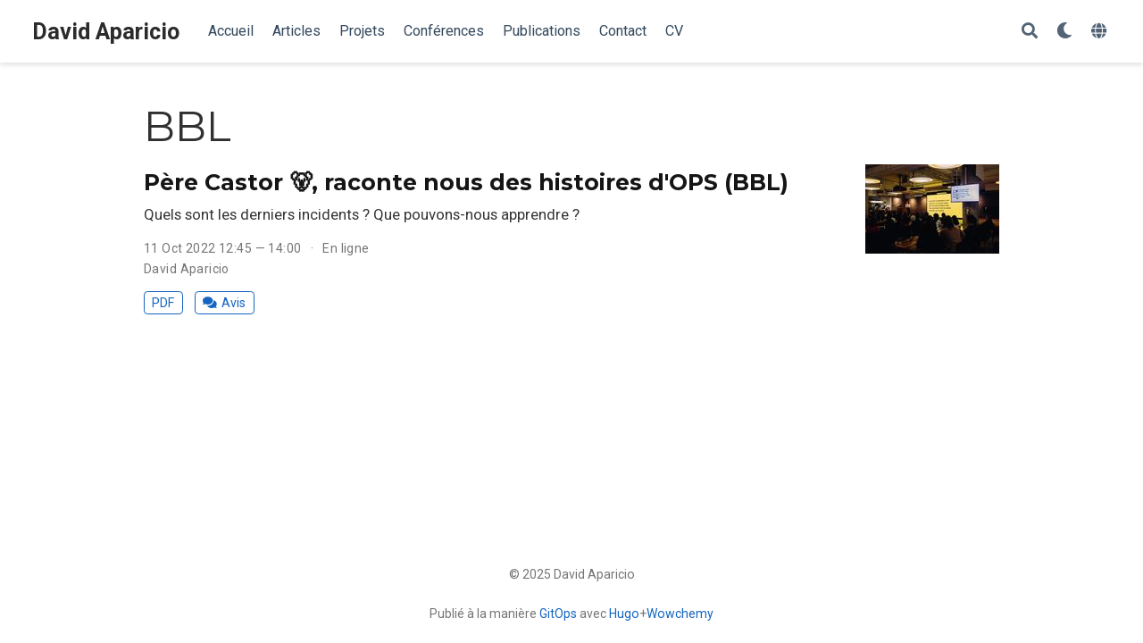

--- FILE ---
content_type: text/html; charset=utf-8
request_url: https://davidaparicio.gitlab.io/fr/tag/bbl/
body_size: 10215
content:
<!doctype html><html lang=fr-fr><head><meta charset=utf-8><meta name=viewport content="width=device-width,initial-scale=1"><meta http-equiv=x-ua-compatible content="IE=edge"><meta name=generator content="Wowchemy 5.3.0 for Hugo"><meta name=author content="David Aparicio"><meta name=description content="David Aparicio, DevSecOps @OVHcloud"><link rel=alternate hreflang=en href=/tag/bbl/><link rel=alternate hreflang=fr-fr href=/fr/tag/bbl/><link rel=preconnect href=https://fonts.gstatic.com crossorigin><meta name=theme-color content="#1565c0"><link rel=stylesheet href=/css/vendor-bundle.min.f1ecf783c14edc00c9320c205831ad8e.css media=print onload='this.media="all"'><link rel=stylesheet href=https://cdnjs.cloudflare.com/ajax/libs/academicons/1.9.0/css/academicons.min.css integrity="sha512-W4yqoT1+8NLkinBLBZko+dFB2ZbHsYLDdr50VElllRcNt2Q4/GSs6u71UHKxB7S6JEMCp5Ve4xjh3eGQl/HRvg==" crossorigin=anonymous media=print onload='this.media="all"'><link rel=stylesheet href=https://cdnjs.cloudflare.com/ajax/libs/highlight.js/10.2.0/styles/github.min.css crossorigin=anonymous title=hl-light media=print onload='this.media="all"'><link rel=stylesheet href=https://cdnjs.cloudflare.com/ajax/libs/highlight.js/10.2.0/styles/dracula.min.css crossorigin=anonymous title=hl-dark media=print onload='this.media="all"' disabled><link rel=preload as=style href="https://fonts.googleapis.com/css2?family=Montserrat:wght@400;700&family=Roboto+Mono&family=Roboto:wght@400;700&display=swap"><link rel=stylesheet href="https://fonts.googleapis.com/css2?family=Montserrat:wght@400;700&family=Roboto+Mono&family=Roboto:wght@400;700&display=swap" media=print onload='this.media="all"'><link rel=stylesheet href=/css/wowchemy.481af39c39ffd87b2d14f39943e7c723.css><link rel=alternate href=/fr/tag/bbl/index.xml type=application/rss+xml title="David Aparicio"><link rel=manifest href=/fr/manifest.webmanifest><link rel=icon type=image/png href=/media/icon_hu5f90374de83a434faccdfc0ad39c44da_563627_32x32_fill_lanczos_center_3.png><link rel=apple-touch-icon type=image/png href=/media/icon_hu5f90374de83a434faccdfc0ad39c44da_563627_180x180_fill_lanczos_center_3.png><link rel=canonical href=/fr/tag/bbl/><meta property="twitter:card" content="summary"><meta property="twitter:site" content="@dadideo"><meta property="twitter:creator" content="@dadideo"><meta property="og:site_name" content="David Aparicio"><meta property="og:url" content="/fr/tag/bbl/"><meta property="og:title" content="BBL | David Aparicio"><meta property="og:description" content="David Aparicio, DevSecOps @OVHcloud"><meta property="og:image" content="/media/icon_hu5f90374de83a434faccdfc0ad39c44da_563627_512x512_fill_lanczos_center_3.png"><meta property="twitter:image" content="/media/icon_hu5f90374de83a434faccdfc0ad39c44da_563627_512x512_fill_lanczos_center_3.png"><meta property="og:locale" content="fr-fr"><meta property="og:updated_time" content="2022-10-11T12:45:00+00:00"><title>BBL | David Aparicio</title></head><body id=top data-spy=scroll data-offset=70 data-target=#TableOfContents class=page-wrapper><script src=/js/wowchemy-init.min.1d309c6b3f55725f8869af2651084961.js></script><aside class=search-modal id=search><div class=container><section class=search-header><div class="row no-gutters justify-content-between mb-3"><div class=col-6><h1>Rechercher</h1></div><div class="col-6 col-search-close"><a class=js-search href=# aria-label=Close><i class="fas fa-times-circle text-muted" aria-hidden=true></i></a></div></div><div id=search-box><input name=q id=search-query placeholder=Recherche... autocapitalize=off autocomplete=off autocorrect=off spellcheck=false type=search class=form-control aria-label=Recherche...></div></section><section class=section-search-results><div id=search-hits></div></section></div></aside><div class=page-header><nav class="navbar navbar-expand-lg navbar-light compensate-for-scrollbar" id=navbar-main><div class=container-xl><div class="d-none d-lg-inline-flex"><a class=navbar-brand href=/fr/>David Aparicio</a></div><button type=button class=navbar-toggler data-toggle=collapse data-target=#navbar-content aria-controls=navbar-content aria-expanded=false aria-label="Ouvrir la barre de navigation">
<span><i class="fas fa-bars"></i></span></button><div class="navbar-brand-mobile-wrapper d-inline-flex d-lg-none"><a class=navbar-brand href=/fr/>David Aparicio</a></div><div class="navbar-collapse main-menu-item collapse justify-content-start" id=navbar-content><ul class="navbar-nav d-md-inline-flex"><li class=nav-item><a class=nav-link href=/fr/#about><span>Accueil</span></a></li><li class=nav-item><a class=nav-link href=/fr/#posts><span>Articles</span></a></li><li class=nav-item><a class=nav-link href=/fr/#projects><span>Projets</span></a></li><li class=nav-item><a class=nav-link href=/fr/#talks><span>Conférences</span></a></li><li class=nav-item><a class=nav-link href=/fr/#publications><span>Publications</span></a></li><li class=nav-item><a class=nav-link href=/fr/#contact><span>Contact</span></a></li><li class=nav-item><a class=nav-link href=/files/DavidAparicio-CV.pdf><span>CV</span></a></li></ul></div><ul class="nav-icons navbar-nav flex-row ml-auto d-flex pl-md-2"><li class=nav-item><a class="nav-link js-search" href=# aria-label=Rechercher><i class="fas fa-search" aria-hidden=true></i></a></li><li class="nav-item dropdown theme-dropdown"><a href=# class=nav-link data-toggle=dropdown aria-haspopup=true aria-label="Display preferences"><i class="fas fa-moon" aria-hidden=true></i></a><div class=dropdown-menu><a href=# class="dropdown-item js-set-theme-light"><span>Light</span></a>
<a href=# class="dropdown-item js-set-theme-dark"><span>Dark</span></a>
<a href=# class="dropdown-item js-set-theme-auto"><span>Automatic</span></a></div></li><li class="nav-item dropdown i18n-dropdown"><a href=# class=nav-link data-toggle=dropdown aria-haspopup=true aria-label=Languages><i class="fas fa-globe mr-1" aria-hidden=true></i></a><div class=dropdown-menu><div class="dropdown-item dropdown-item-active"><span>Français</span></div><a class=dropdown-item href=/tag/bbl/><span>English</span></a></div></li></ul></div></nav></div><div class=page-body><div class="universal-wrapper pt-3"><h1>BBL</h1></div><div class=universal-wrapper><div class="media stream-item"><div class=media-body><div class="section-subheading article-title mb-0 mt-0"><a href=/fr/talk/pere-castor-raconte-nous-des-histoires-dops-bbl/>Père Castor 🐻, raconte nous des histoires d'OPS (BBL)</a></div><a href=/fr/talk/pere-castor-raconte-nous-des-histoires-dops-bbl/ class=summary-link><div class=article-style>Quels sont les derniers incidents ? Que pouvons-nous apprendre ?</div></a><div class="stream-meta article-metadata"><div><span>11 Oct 2022 12:45 &mdash; 14:00</span>
<span class=middot-divider></span>
<span>En ligne</span></div><div><span>David Aparicio</span></div></div><div class=btn-links><a class="btn btn-outline-primary btn-page-header btn-sm" href=/talks/WorldlineBBL2022_PereCastor.pdf target=_blank rel=noopener>PDF</a>
<a class="btn btn-outline-primary btn-page-header btn-sm" href=https://s.42l.fr/worldbbl target=_blank rel=noopener><i class="fas fa-comments mr-1"></i>Avis</a></div></div><div class=ml-3><a href=/fr/talk/pere-castor-raconte-nous-des-histoires-dops-bbl/><img src=/fr/talk/pere-castor-raconte-nous-des-histoires-dops-bbl/featured_hu649e892b52200023c76498fe2e1d552f_305670_150x0_resize_q75_lanczos.jpg alt="Père Castor 🐻, raconte nous des histoires d'OPS (BBL)" loading=lazy></a></div></div></div></div><div class=page-footer><div class=container><footer class=site-footer><p class=powered-by>© 2025 David Aparicio</p><p class=powered-by>Publié à la manière <a href=https://gitlab.com/davidaparicio/davidaparicio.gitlab.io target=_blank rel=noopener>GitOps</a> avec <a href=https://gohugo.io/ target=_blank rel=noopener>Hugo</a>+<a href="https://wowchemy.com/?utm_campaign=poweredby" target=_blank rel=noopener>Wowchemy</a></p></footer></div></div><div id=modal class="modal fade" role=dialog><div class=modal-dialog><div class=modal-content><div class=modal-header><h5 class=modal-title>Citation</h5><button type=button class=close data-dismiss=modal aria-label=Close>
<span aria-hidden=true>&#215;</span></button></div><div class=modal-body><pre><code class="tex hljs"></code></pre></div><div class=modal-footer><a class="btn btn-outline-primary my-1 js-copy-cite" href=# target=_blank><i class="fas fa-copy"></i> Copier</a>
<a class="btn btn-outline-primary my-1 js-download-cite" href=# target=_blank><i class="fas fa-download"></i> Télécharger</a><div id=modal-error></div></div></div></div></div><script src=/js/vendor-bundle.min.9592335d574f7a97010f99b90ad0f310.js></script>
<script src=https://cdnjs.cloudflare.com/ajax/libs/jquery.imagesloaded/4.1.4/imagesloaded.pkgd.min.js integrity="sha256-lqvxZrPLtfffUl2G/e7szqSvPBILGbwmsGE1MKlOi0Q=" crossorigin=anonymous></script>
<script src=https://cdnjs.cloudflare.com/ajax/libs/jquery.isotope/3.0.6/isotope.pkgd.min.js integrity="sha256-CBrpuqrMhXwcLLUd5tvQ4euBHCdh7wGlDfNz8vbu/iI=" crossorigin=anonymous></script>
<script src=https://cdnjs.cloudflare.com/ajax/libs/highlight.js/10.2.0/highlight.min.js integrity="sha512-TDKKr+IvoqZnPzc3l35hdjpHD0m+b2EC2SrLEgKDRWpxf2rFCxemkgvJ5kfU48ip+Y+m2XVKyOCD85ybtlZDmw==" crossorigin=anonymous></script>
<script src=https://cdnjs.cloudflare.com/ajax/libs/highlight.js/10.2.0/languages/r.min.js crossorigin=anonymous></script>
<script id=search-hit-fuse-template type=text/x-template>
        <div class="search-hit" id="summary-{{key}}">
          <div class="search-hit-content">
            <div class="search-hit-name">
              <a href="{{relpermalink}}">{{title}}</a>
              <div class="article-metadata search-hit-type">{{type}}</div>
              <p class="search-hit-description">{{snippet}}</p>
            </div>
          </div>
        </div>
      </script><script src=https://cdnjs.cloudflare.com/ajax/libs/fuse.js/3.2.1/fuse.min.js integrity="sha256-VzgmKYmhsGNNN4Ph1kMW+BjoYJM2jV5i4IlFoeZA9XI=" crossorigin=anonymous></script>
<script src=https://cdnjs.cloudflare.com/ajax/libs/mark.js/8.11.1/jquery.mark.min.js integrity="sha256-4HLtjeVgH0eIB3aZ9mLYF6E8oU5chNdjU6p6rrXpl9U=" crossorigin=anonymous></script>
<script src=/fr/js/wowchemy.min.a1eb42dc7ee9da086d4d973ad6ed069d.js></script></body></html>

--- FILE ---
content_type: application/javascript
request_url: https://davidaparicio.gitlab.io/fr/js/wowchemy.min.a1eb42dc7ee9da086d4d973ad6ed069d.js
body_size: 25021
content:
/*! Wowchemy v5.3.0 | https://wowchemy.com/ */
/*! Copyright 2016-present George Cushen (https://georgecushen.com/) */
/*! License: https://github.com/wowchemy/wowchemy-hugo-modules/blob/main/LICENSE.md */

;
(()=>{(()=>{var e,t,o,r,c,h,m,f,p,j,x,E,F,T,z,n=Object.assign||function(e){for(var t,s,n=1;n<arguments.length;n++){t=arguments[n];for(s in t)Object.prototype.hasOwnProperty.call(t,s)&&(e[s]=t[s])}return e},i=function(t){return t.tagName==="IMG"},Y=function(t){return NodeList.prototype.isPrototypeOf(t)},a=function(t){return t&&t.nodeType===1},M=function(t){var n=t.currentSrc||t.src;return n.substr(-4).toLowerCase()===".svg"},D=function(t){try{return Array.isArray(t)?t.filter(i):Y(t)?[].slice.call(t).filter(i):a(t)?[t].filter(i):typeof t=="string"?[].slice.call(document.querySelectorAll(t)).filter(i):[]}catch{throw new TypeError(`The provided selector is invalid.
Expects a CSS selector, a Node element, a NodeList or an array.
See: https://github.com/francoischalifour/medium-zoom`)}},V=function(t){var n=document.createElement("div");return n.classList.add("medium-zoom-overlay"),n.style.background=t,n},B=function(t){var s=t.getBoundingClientRect(),o=s.top,i=s.left,a=s.width,r=s.height,n=t.cloneNode(),c=window.pageYOffset||document.documentElement.scrollTop||document.body.scrollTop||0,l=window.pageXOffset||document.documentElement.scrollLeft||document.body.scrollLeft||0;return n.removeAttribute("id"),n.style.position="absolute",n.style.top=o+c+"px",n.style.left=i+l+"px",n.style.width=a+"px",n.style.height=r+"px",n.style.transform="",n},s=function(t,s){var i,o=n({bubbles:!1,cancelable:!1,detail:void 0},s);return typeof window.CustomEvent=="function"?new CustomEvent(t,o):(i=document.createEvent("CustomEvent"),i.initCustomEvent(t,o.bubbles,o.cancelable,o.detail),i)},w=function(t){var r,u,y=arguments.length>1&&arguments[1]!==void 0?arguments[1]:{},p=window.Promise||function(t){function n(){}t(n,n)},S=function(t){var n=t.target;if(n===u){l();return}if(c.indexOf(n)===-1)return;v({target:n})},A=function(){if(d||!o.original)return;var t=window.pageYOffset||document.documentElement.scrollTop||document.body.scrollTop||0;Math.abs(m-t)>i.scrollOffset&&setTimeout(l,150)},k=function(t){var n=t.key||t.keyCode;(n==="Escape"||n==="Esc"||n===27)&&l()},C=function(){var l,t=arguments.length>0&&arguments[0]!==void 0?arguments[0]:{},o=t;return t.background&&(u.style.background=t.background),t.container&&t.container instanceof Object&&(o.container=n({},i.container,t.container)),t.template&&(l=a(t.template)?t.template:document.querySelector(t.template),o.template=l),i=n({},i,o),c.forEach(function(e){e.dispatchEvent(s("medium-zoom:update",{detail:{zoom:r}}))}),r},b=function(){var t=arguments.length>0&&arguments[0]!==void 0?arguments[0]:{};return w(n({},i,t))},f=function(){for(var n,s=arguments.length,o=Array(s),t=0;t<s;t++)o[t]=arguments[t];return n=o.reduce(function(e,t){return[].concat(e,D(t))},[]),n.filter(function(e){return c.indexOf(e)===-1}).forEach(function(e){c.push(e),e.classList.add("medium-zoom-image")}),h.forEach(function(e){var t=e.type,s=e.listener,o=e.options;n.forEach(function(e){e.addEventListener(t,s,o)})}),r},E=function(){for(var i,a=arguments.length,n=Array(a),t=0;t<a;t++)n[t]=arguments[t];return o.zoomed&&l(),i=n.length>0?n.reduce(function(e,t){return[].concat(e,D(t))},[]):c,i.forEach(function(e){e.classList.remove("medium-zoom-image"),e.dispatchEvent(s("medium-zoom:detach",{detail:{zoom:r}}))}),c=c.filter(function(e){return i.indexOf(e)===-1}),r},O=function(t,n){var s=arguments.length>2&&arguments[2]!==void 0?arguments[2]:{};return c.forEach(function(e){e.addEventListener("medium-zoom:"+t,n,s)}),h.push({type:"medium-zoom:"+t,listener:n,options:s}),r},_=function(t,n){var s=arguments.length>2&&arguments[2]!==void 0?arguments[2]:{};return c.forEach(function(e){e.removeEventListener("medium-zoom:"+t,n,s)}),h=h.filter(function(e){return e.type!=="medium-zoom:"+t||e.listener.toString()!==n.toString()}),r},g=function(){var f=arguments.length>0&&arguments[0]!==void 0?arguments[0]:{},t=f.target,h=function(){if(t={width:document.documentElement.clientWidth,height:document.documentElement.clientHeight,left:0,top:0,right:0,bottom:0},s=void 0,r=void 0,i.container)if(i.container instanceof Object)t=n({},t,i.container),s=t.width-t.left-t.right-i.margin*2,r=t.height-t.top-t.bottom-i.margin*2;else{var t,k=a(i.container)?i.container:document.querySelector(i.container),d=k.getBoundingClientRect(),p=d.width,x=d.height,_=d.left,y=d.top;t=n({},t,{width:p,height:x,left:_,top:y})}var s=s||t.width-i.margin*2,r=r||t.height-i.margin*2,c=o.zoomedHd||o.original,v=M(c)?s:c.naturalWidth||s,g=M(c)?r:c.naturalHeight||r,l=c.getBoundingClientRect(),b=l.top,j=l.left,f=l.width,m=l.height,w=Math.min(v,s)/f,O=Math.min(g,r)/m,u=Math.min(w,O),C=(-j+(s-f)/2+i.margin+t.left)/u,E=(-b+(r-m)/2+i.margin+t.top)/u,h="scale("+u+") translate3d("+C+"px, "+E+"px, 0)";o.zoomed.style.transform=h,o.zoomedHd&&(o.zoomedHd.style.transform=h)};return new p(function(e){if(t&&c.indexOf(t)===-1){e(r);return}var n,f,p,g,v=function t(){d=!1,o.zoomed.removeEventListener("transitionend",t),o.original.dispatchEvent(s("medium-zoom:opened",{detail:{zoom:r}})),e(r)};if(o.zoomed){e(r);return}if(t)o.original=t;else if(c.length>0)f=c,o.original=f[0];else{e(r);return}o.original.dispatchEvent(s("medium-zoom:open",{detail:{zoom:r}})),m=window.pageYOffset||document.documentElement.scrollTop||document.body.scrollTop||0,d=!0,o.zoomed=B(o.original),document.body.appendChild(u),i.template&&(p=a(i.template)?i.template:document.querySelector(i.template),o.template=document.createElement("div"),o.template.appendChild(p.content.cloneNode(!0)),document.body.appendChild(o.template)),document.body.appendChild(o.zoomed),window.requestAnimationFrame(function(){document.body.classList.add("medium-zoom--opened")}),o.original.classList.add("medium-zoom-image--hidden"),o.zoomed.classList.add("medium-zoom-image--opened"),o.zoomed.addEventListener("click",l),o.zoomed.addEventListener("transitionend",v),o.original.getAttribute("data-zoom-src")?(o.zoomedHd=o.zoomed.cloneNode(),o.zoomedHd.removeAttribute("srcset"),o.zoomedHd.removeAttribute("sizes"),o.zoomedHd.src=o.zoomed.getAttribute("data-zoom-src"),o.zoomedHd.onerror=function(){clearInterval(n),console.warn("Unable to reach the zoom image target "+o.zoomedHd.src),o.zoomedHd=null,h()},n=setInterval(function(){o.zoomedHd.complete&&(clearInterval(n),o.zoomedHd.classList.add("medium-zoom-image--opened"),o.zoomedHd.addEventListener("click",l),document.body.appendChild(o.zoomedHd),h())},10)):o.original.hasAttribute("srcset")?(o.zoomedHd=o.zoomed.cloneNode(),o.zoomedHd.removeAttribute("sizes"),o.zoomedHd.removeAttribute("loading"),g=o.zoomedHd.addEventListener("load",function(){o.zoomedHd.removeEventListener("load",g),o.zoomedHd.classList.add("medium-zoom-image--opened"),o.zoomedHd.addEventListener("click",l),document.body.appendChild(o.zoomedHd),h()})):h()})},l=function(){return new p(function(e){if(d||!o.original){e(r);return}var t=function t(){o.original.classList.remove("medium-zoom-image--hidden"),document.body.removeChild(o.zoomed),o.zoomedHd&&document.body.removeChild(o.zoomedHd),document.body.removeChild(u),o.zoomed.classList.remove("medium-zoom-image--opened"),o.template&&document.body.removeChild(o.template),d=!1,o.zoomed.removeEventListener("transitionend",t),o.original.dispatchEvent(s("medium-zoom:closed",{detail:{zoom:r}})),o.original=null,o.zoomed=null,o.zoomedHd=null,o.template=null,e(r)};d=!0,document.body.classList.remove("medium-zoom--opened"),o.zoomed.style.transform="",o.zoomedHd&&(o.zoomedHd.style.transform=""),o.template&&(o.template.style.transition="opacity 150ms",o.template.style.opacity=0),o.original.dispatchEvent(s("medium-zoom:close",{detail:{zoom:r}})),o.zoomed.addEventListener("transitionend",t)})},v=function(){var t=arguments.length>0&&arguments[0]!==void 0?arguments[0]:{},n=t.target;return o.original?l():g({target:n})},j=function(){return i},x=function(){return c},F=function(){return o.original},c=[],h=[],d=!1,m=0,i=y,o={original:null,zoomed:null,zoomedHd:null,template:null};return Object.prototype.toString.call(t)==="[object Object]"?i=t:(t||typeof t=="string")&&f(t),i=n({margin:0,background:"#fff",scrollOffset:40,container:null,template:null},i),u=V(i.background),document.addEventListener("click",S),document.addEventListener("keyup",k),document.addEventListener("scroll",A),window.addEventListener("resize",l),r={open:g,close:l,toggle:v,update:C,clone:b,attach:f,detach:E,on:O,off:_,getOptions:j,getImages:x,getZoomedImage:F},r};function N(e,t){t===void 0&&(t={});var n,s,o=t.insertAt;if(!e||typeof document=="undefined")return;s=document.head||document.getElementsByTagName("head")[0],n=document.createElement("style"),n.type="text/css",o==="top"?s.firstChild?s.insertBefore(n,s.firstChild):s.appendChild(n):s.appendChild(n),n.styleSheet?n.styleSheet.cssText=e:n.appendChild(document.createTextNode(e))}z=".medium-zoom-overlay{position:fixed;top:0;right:0;bottom:0;left:0;opacity:0;transition:opacity .3s;will-change:opacity}.medium-zoom--opened .medium-zoom-overlay{cursor:pointer;cursor:zoom-out;opacity:1}.medium-zoom-image{cursor:pointer;cursor:zoom-in;transition:transform .3s cubic-bezier(.2,0,.2,1)!important}.medium-zoom-image--hidden{visibility:hidden}.medium-zoom-image--opened{position:relative;cursor:pointer;cursor:zoom-out;will-change:transform}",N(z),T=w,F=!0,f="production",p=!0;function A(e=!1){let t=[];[].push.apply(t,document.getElementsByClassName("language-mermaid"));for(let s=0;s<t.length;s++){let o=t[s],n=document.createElement("div");n.innerHTML=o.innerHTML,n.classList.add("mermaid"),e&&window.mermaid.mermaidAPI.render(`mermaid-${s}`,n.textContent,function(e){n.innerHTML=e}),o.parentNode.replaceWith(n)}console.debug(`Processed ${t.length} Mermaid code blocks`)}function k(e,t){const n=e.getBoundingClientRect(),o={height:e.clientHeight,width:e.clientWidth},s=t.getBoundingClientRect(),i=s.top>=n.top&&s.bottom<=n.top+o.height;i||(e.scrollTop=s.top+e.scrollTop-n.top)}function C(e,t=600){e.style.display="",e.style.opacity="0";let s=+new Date,n=function(){e.style.opacity=(+e.style.opacity+(new Date-s)/t).toString(),s=+new Date,+e.style.opacity<1&&(window.requestAnimationFrame&&requestAnimationFrame(n)||setTimeout(n,16))};n()}e=document.body;function O(){return parseInt(localStorage.getItem("wcTheme")||2)}function u(){return Boolean(window.wc.darkLightEnabled)}function K(){if(!u())return console.debug("User theming disabled."),{isDarkTheme:window.wc.isSiteThemeDark,themeMode:window.wc.isSiteThemeDark?1:0};console.debug("User theming enabled.");let t,n=O();switch(console.debug(`User's theme variation: ${n}`),n){case 0:t=!1;break;case 1:t=!0;break;default:window.matchMedia("(prefers-color-scheme: dark)").matches?t=!0:window.matchMedia("(prefers-color-scheme: light)").matches?t=!1:t=window.wc.isSiteThemeDark;break}return t&&!e.classList.contains("dark")?(console.debug("Applying Wowchemy dark theme"),document.body.classList.add("dark")):!t&&e.classList.contains("dark")&&(console.debug("Applying Wowchemy light theme"),document.body.classList.remove("dark")),{isDarkTheme:t,themeMode:n}}function y(e){if(!u()){console.debug("Cannot change theme - user theming disabled.");return}let t;switch(e){case 0:localStorage.setItem("wcTheme","0"),t=!1,console.debug("User changed theme variation to Light.");break;case 1:localStorage.setItem("wcTheme","1"),t=!0,console.debug("User changed theme variation to Dark.");break;default:localStorage.setItem("wcTheme","2"),window.matchMedia("(prefers-color-scheme: dark)").matches?t=!0:window.matchMedia("(prefers-color-scheme: light)").matches?t=!1:t=window.wc.isSiteThemeDark,console.debug("User changed theme variation to Auto.");break}b(t,e)}function X(e){let t=document.querySelector(".js-set-theme-light"),n=document.querySelector(".js-set-theme-dark"),s=document.querySelector(".js-set-theme-auto");if(t===null)return;switch(e){case 0:t.classList.add("dropdown-item-active"),n.classList.remove("dropdown-item-active"),s.classList.remove("dropdown-item-active");break;case 1:t.classList.remove("dropdown-item-active"),n.classList.add("dropdown-item-active"),s.classList.remove("dropdown-item-active");break;default:t.classList.remove("dropdown-item-active"),n.classList.remove("dropdown-item-active"),s.classList.add("dropdown-item-active");break}}function b(t,n=2,s=!1){const o=document.querySelector("link[title=hl-light]"),i=document.querySelector("link[title=hl-dark]"),a=o!==null||i!==null,r=document.querySelector("script[title=mermaid]")!==null;X(n);const c=new CustomEvent("wcThemeChange",{detail:{isDarkTheme:()=>t}});if(document.dispatchEvent(c),!s&&(t===!1&&!e.classList.contains("dark")||t===!0&&e.classList.contains("dark")))return;t===!1?(s||(Object.assign(document.body.style,{opacity:0,visibility:"visible"}),C(document.body,600)),e.classList.remove("dark"),a&&(console.debug("Setting HLJS theme to light"),o&&(o.disabled=!1),i&&(i.disabled=!0)),r&&(console.debug("Initializing Mermaid with light theme"),s?(window.mermaid.initialize({startOnLoad:!1,theme:"default",securityLevel:"loose"}),A(!0)):location.reload())):t===!0&&(s||(Object.assign(document.body.style,{opacity:0,visibility:"visible"}),C(document.body,600)),e.classList.add("dark"),a&&(console.debug("Setting HLJS theme to dark"),o&&(o.disabled=!0),i&&(i.disabled=!1)),r&&(console.debug("Initializing Mermaid with dark theme"),s?(window.mermaid.initialize({startOnLoad:!1,theme:"dark",securityLevel:"loose"}),A(!0)):location.reload()))}function G(e){if(!u())return;const s=e.matches;console.debug(`OS dark mode preference changed to ${s?"\u{1F312} on":"\u2600\uFE0F off"}.`);let n=O(),t;n===2&&(window.matchMedia("(prefers-color-scheme: dark)").matches?t=!0:window.matchMedia("(prefers-color-scheme: light)").matches?t=!1:t=window.wc.isSiteThemeDark,b(t,n))}console.debug(`Environment: ${f}`);function v(){let e=document.getElementById("navbar-main"),t=e?e.getBoundingClientRect().height:0;return console.debug("Navbar height: "+t),t}function g(e,t=0){if(e=typeof e=="undefined"||typeof e=="object"?decodeURIComponent(window.location.hash):e,$(e).length){e="#"+$.escapeSelector(e.substring(1));let n=Math.ceil($(e).offset().top-v());$("body").addClass("scrolling"),$("html, body").animate({scrollTop:n},t,function(){$("body").removeClass("scrolling")})}else console.debug("Cannot scroll to target `#"+e+"`. ID not found!")}function S(){let e=$("body"),t=e.data("bs.scrollspy");t&&(t._config.offset=v(),e.data("bs.scrollspy",t),e.scrollspy("refresh"))}function q(){if(window.history.replaceState){let e=window.location.protocol+"//"+window.location.host+window.location.pathname+window.location.hash;window.history.replaceState({path:e},"",e)}}if(window.addEventListener("hashchange",g),$("#navbar-main li.nav-item a.nav-link, .js-scroll").on("click",function(e){let t=this.hash;if(this.pathname===window.location.pathname&&t&&$(t).length&&$(".js-widget-page").length>0){e.preventDefault();let n=Math.ceil($(t).offset().top-v());$("html, body").animate({scrollTop:n},800)}}),$(document).on("click",".navbar-collapse.show",function(e){let t=$(e.target).is("a")?$(e.target):$(e.target).parent();t.is("a")&&t.attr("class")!="dropdown-toggle"&&$(this).collapse("hide")}),o={},t=$("#container-publications"),t.length){t.isotope({itemSelector:".isotope-item",percentPosition:!0,masonry:{columnWidth:".grid-sizer"},filter:function(){let e=$(this),t=!h||e.text().match(h),n=!r||e.is(r);return t&&n}});let e=$(".filter-search").keyup(W(function(){h=new RegExp(e.val(),"gi"),t.isotope()}));$(".pub-filters").on("change",function(){let n=$(this),e=n[0].getAttribute("data-filter-group");if(o[e]=this.value,r=_(o),t.isotope(),e==="pubtype"){let e=$(this).val();e.substr(0,9)===".pubtype-"?window.location.hash=e.substr(9):window.location.hash=""}})}function W(e,t){let n;return t=t||100,function(){clearTimeout(n);let o=arguments,i=this;function a(){e.apply(i,o)}n=setTimeout(a,t)}}function _(e){let t="";for(let n in e)t+=e[n];return t}function P(){if(!t.length)return;let e=window.location.hash.replace("#",""),n="*";e!=""&&!isNaN(e)&&(n=".pubtype-"+e);let s="pubtype";o[s]=n,r=_(o),t.isotope(),$(".pubtype-select").val(n)}function H(){if($("#map").length){let o=$("#map-provider").val(),e=$("#map-lat").val(),t=$("#map-lng").val(),n=parseInt($("#map-zoom").val()),s=$("#map-dir").val(),i=$("#map-api-key").val();if(o==="google"){let o=new GMaps({div:"#map",lat:e,lng:t,zoom:n,zoomControl:!0,zoomControlOpt:{style:"SMALL",position:"TOP_LEFT"},streetViewControl:!1,mapTypeControl:!1,gestureHandling:"cooperative"});o.addMarker({lat:e,lng:t,click:function(){let n="https://www.google.com/maps/place/"+encodeURIComponent(s)+"/@"+e+","+t+"/";window.open(n,"_blank")},title:s})}else{let a=new L.map("map").setView([e,t],n);o==="mapbox"&&i.length?L.tileLayer("https://api.mapbox.com/styles/v1/{id}/tiles/{z}/{x}/{y}?access_token={accessToken}",{attribution:'Map data &copy; <a href="http://openstreetmap.org">OpenStreetMap</a> contributors, <a href="http://creativecommons.org/licenses/by-sa/2.0/">CC-BY-SA</a>, Imagery \xA9 <a href="http://mapbox.com">Mapbox</a>',tileSize:512,maxZoom:18,zoomOffset:-1,id:"mapbox/streets-v11",accessToken:i}).addTo(a):L.tileLayer("https://{s}.tile.openstreetmap.org/{z}/{x}/{y}.png",{maxZoom:19,attribution:'&copy; <a href="http://www.openstreetmap.org/copyright">OpenStreetMap</a>'}).addTo(a);let r=L.marker([e,t]).addTo(a),c=e+","+t+"#map="+n+"/"+e+"/"+t+"&layers=N";r.bindPopup(s+'<p><a href="https://www.openstreetmap.org/directions?engine=osrm_car&route='+c+'">Routing via OpenStreetMap</a></p>')}}}function I(e,t){f==="production"&&$.getJSON("https://api.github.com/repos/"+t+"/tags").done(function(t){let n=t[0];$(e).append(" "+n.name)}).fail(function(e,t,n){let s=t+", "+n;console.log("Request Failed: "+s)})}function l(){$("body").hasClass("searching")?($("[id=search-query]").blur(),$("body").removeClass("searching compensate-for-scrollbar"),q(),$("#fancybox-style-noscroll").remove()):(!$("#fancybox-style-noscroll").length&&document.body.scrollHeight>window.innerHeight&&($("head").append('<style id="fancybox-style-noscroll">.compensate-for-scrollbar{margin-right:'+(window.innerWidth-document.documentElement.clientWidth)+"px;}</style>"),$("body").addClass("compensate-for-scrollbar")),$("body").addClass("searching"),$(".search-results").css({opacity:0,visibility:"visible"}).animate({opacity:1},200),$("#search-query").focus())}function d(){$(".carousel").each(function(){let e=$(".carousel-item",this);e.css("min-height",0);let t=Math.max.apply(null,e.map(function(){return $(this).outerHeight()}).get());e.css("min-height",t+"px")})}function R(){$("#TableOfContents").addClass("nav flex-column"),$("#TableOfContents li").addClass("nav-item"),$("#TableOfContents li a").addClass("nav-link"),$("input[type='checkbox'][disabled]").parents("ul").addClass("task-list")}function U(e){return Array.prototype.filter.call(e.parentNode.children,function(t){return t!==e})}$(document).ready(function(){R();let{isDarkTheme:n,themeMode:s}=K();b(n,s,!0),F&&hljs.initHighlighting();let e=document.querySelector(".docs-links .active"),t=document.querySelector(".docs-links");e&&t&&k(t,e)}),$(window).on("load",function(){S();let n=document.querySelectorAll(".projects-container"),s=n.length;window.location.hash&&s===0&&g(decodeURIComponent(window.location.hash),0);let o=document.querySelector(".docs-toc .nav-link.active"),i=document.querySelector(".docs-toc");o&&i&&k(i,o);let e={};document.body.classList.contains("dark")?e.background="rgba(0,0,0,0.9)":e.background="rgba(255,255,255,0.9)",T("[data-zoomable]",e);let a=0;n.forEach(function(e,t){console.debug(`Loading Isotope instance ${t}`);let i,n=e.closest("section"),s="";n.querySelector(".isotope").classList.contains("js-layout-row")?s="fitRows":s="masonry";let a=n.querySelector(".default-project-filter"),o="*";a!==null&&(o=a.textContent),console.debug(`Default Isotope filter: ${o}`),imagesLoaded(e,function(){i=new Isotope(e,{itemSelector:".isotope-item",layoutMode:s,masonry:{gutter:20},filter:o});let t=n.querySelectorAll(".project-filters a");t.forEach(e=>e.addEventListener("click",t=>{t.preventDefault();let n=e.getAttribute("data-filter");console.debug(`Updating Isotope filter to ${n}`),i.arrange({filter:n}),e.classList.remove("active"),e.classList.add("active");let s=U(e);s.forEach(e=>{e.classList.remove("active"),e.classList.remove("all")})})),r()})});function r(){a++,a===s&&(console.debug(`All Portfolio Isotope instances loaded.`),window.location.hash&&g(decodeURIComponent(window.location.hash),0))}$(".pub-filters-select")&&P(),$(".js-cite-modal").click(function(e){e.preventDefault();let t=$(this).attr("data-filename"),n=$("#modal");n.find(".modal-body code").load(t,function(e,n,s){if(n=="error"){let e="Error: ";$("#modal-error").html(e+s.status+" "+s.statusText)}else $(".js-download-cite").attr("href",t)}),n.modal("show")}),$(".js-copy-cite").click(function(e){e.preventDefault();let t=document.createRange(),n=document.querySelector("#modal .modal-body");t.selectNode(n),window.getSelection().addRange(t);try{document.execCommand("copy")}catch{console.log("Error: citation copy failed.")}window.getSelection().removeRange(t)}),H();let t=".js-github-release";$(t).length>0&&I(t,$(t).data("repo")),document.addEventListener("keyup",e=>{if(e.code==="Escape"){const e=document.body;e.classList.contains("searching")&&l()}if(e.key==="/"){let t=document.hasFocus()&&document.activeElement!==document.body&&document.activeElement!==document.documentElement&&document.activeElement||null,n=t instanceof HTMLInputElement||t instanceof HTMLTextAreaElement;p&&!n&&(e.preventDefault(),l())}}),p&&$(".js-search").click(function(e){e.preventDefault(),l()}),$('[data-toggle="tooltip"]').tooltip()}),c=document.querySelector(".js-set-theme-light"),m=document.querySelector(".js-set-theme-dark"),j=document.querySelector(".js-set-theme-auto"),c&&m&&j&&(c.addEventListener("click",e=>{e.preventDefault(),y(0)}),m.addEventListener("click",e=>{e.preventDefault(),y(1)}),j.addEventListener("click",e=>{e.preventDefault(),y(2)})),E=window.matchMedia("(prefers-color-scheme: dark)"),E.addEventListener("change",e=>{G(e)}),window.addEventListener("load",d),window.addEventListener("resize",d),window.addEventListener("orientationchange",d),$("body").on("mouseenter mouseleave",".dropdown",function(e){var t=$(e.target).closest(".dropdown"),n=$(".dropdown-menu",t);t.addClass("show"),n.addClass("show"),setTimeout(function(){t[t.is(":hover")?"addClass":"removeClass"]("show"),n[t.is(":hover")?"addClass":"removeClass"]("show")},300)}),$(window).resize(function(){clearTimeout(x),x=setTimeout(S,200)})})(),(()=>{var o={authors:"Authors",event:"Pr\xE9sentations",post:"Posts",project:"Projets",publication:"Publications",slides:"Slides"},i={no_results:"Aucun r\xE9sultat n'a \xE9t\xE9 trouv\xE9",placeholder:"Recherche...",results:"R\xE9sultats trouv\xE9s"},t={indexURI:"/fr/index.json",minLength:1,threshold:.3},n={shouldSort:!0,includeMatches:!0,tokenize:!0,threshold:t.threshold,location:0,distance:100,maxPatternLength:32,minMatchCharLength:t.minLength,keys:[{name:"title",weight:.99},{name:"summary",weight:.6},{name:"authors",weight:.5},{name:"content",weight:.2},{name:"tags",weight:.5},{name:"categories",weight:.5}]},e=60;function a(e){return decodeURIComponent((location.search.split(e+"=")[1]||"").split("&")[0]).replace(/\+/g," ")}function r(e){history.replaceState&&window.history.replaceState({path:e},"",e)}function s(e,t){let s=$("#search-query").val();if(s.length<1&&($("#search-hits").empty(),$("#search-common-queries").show()),!e&&s.length<n.minMatchCharLength)return;$("#search-hits").empty(),$("#search-common-queries").hide(),c(s,t);let o=window.location.protocol+"//"+window.location.host+window.location.pathname+"?q="+encodeURIComponent(s)+window.location.hash;r(o)}function c(e,t){let n=t.search(e);n.length>0?($("#search-hits").append('<h3 class="mt-0">'+n.length+" "+i.results+"</h3>"),l(e,n)):$("#search-hits").append('<div class="search-no-results">'+i.no_results+"</div>")}function l(t,s){$.each(s,function(s,i){let a=i.item.section,r="",c="",l=[];["publication","event"].includes(a)?r=i.item.summary:r=i.item.content,n.tokenize?l.push(t):$.each(i.matches,function(t,n){if(n.key=="content"){let t=n.indices[0][0]-e>0?n.indices[0][0]-e:0,s=n.indices[0][1]+e<r.length?n.indices[0][1]+e:r.length;c+=r.substring(t,s),l.push(n.value.substring(n.indices[0][0],n.indices[0][1]-n.indices[0][0]+1))}}),c.length<1&&(c+=i.item.summary);let u=$("#search-hit-fuse-template").html();a in o&&(a=o[a]);let h={key:s,title:i.item.title,type:a,relpermalink:i.item.relpermalink,snippet:c},m=d(u,h);$("#search-hits").append(m),$.each(l,function(e,t){$("#summary-"+s).mark(t)})})}function d(e,t){let n,s,o;for(n in t)s="\\{\\{\\s*"+n+"\\s*\\}\\}",o=new RegExp(s,"g"),e=e.replace(o,t[n]);return e}typeof Fuse=="function"&&$.getJSON(t.indexURI,function(e){let t=new Fuse(e,n),o=a("q");o&&($("body").addClass("searching"),$(".search-results").css({opacity:0,visibility:"visible"}).animate({opacity:1},200),$("#search-query").val(o),$("#search-query").focus(),s(!0,t)),$("#search-query").keyup(function(e){clearTimeout($.data(this,"searchTimer")),e.keyCode==13?s(!0,t):$(this).data("searchTimer",setTimeout(function(){s(!1,t)},250))})})})()})()